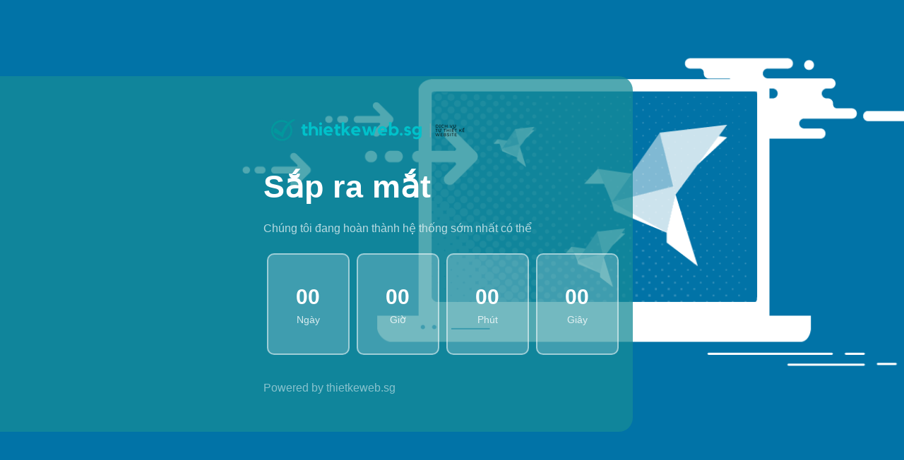

--- FILE ---
content_type: text/html; charset=UTF-8
request_url: https://thietkeweb.sg/register?package=9
body_size: 1643
content:
<!DOCTYPE html>
<html lang="vi" dir="ltr">
<head>

    <meta charset="UTF-8">
    <meta name="viewport" content="width=device-width, initial-scale=1.0">
    <meta http-equiv="X-UA-Compatible" content="ie=edge">

    <title>

        thietkeweb.sg

            - Thiết kế Website

    </title>

    <link rel="stylesheet" href="https://thietkeweb.sg/assets/tenant/frontend/css/bootstrap.min.css">
    <style>
        :root {
            --main-color-one: ;
            --secondary-color: ;
            --heading-color: ;
            --paragraph-color: ;
                         --heading-font: "Roboto", sans-serif;
            --body-font: "Roboto", sans-serif;
        }
    </style>
    <style>
		body{
			margin:0;
			padding:0
		}
        .maintenance-page-content-area {
            width: 100%;
            height: 100vh;
            display: flex;
            justify-content: center;
            align-items: center;
            position: relative;
            z-index: 0;
            background-size: cover;
            background-position: center;
            overflow-y: auto;

        }
		.maintenance-page-content-area:before{
			position: absolute;
			left: 0;
			content: '';
		}
        .maintenance-page-content-area:after {
            position: absolute;
			left: 0;
			top: 15%;
			width: 70%;
			height: 70vh;
			background-color: rgba(22, 139, 151, 0.75);
			z-index: -1;
			content: '';
			-webkit-border-top-right-radius: 20px;
			-webkit-border-bottom-right-radius: 20px;
			-moz-border-radius-topright: 20px;
			-moz-border-radius-bottomright: 20px;
			border-top-right-radius: 20px;
			border-bottom-right-radius: 20px;
        }

        .page-content-wrap {
            text-align: left;
			margin-left:50px;
        }

        .page-content-wrap .logo-wrap {
            margin-bottom: 30px;
        }

        .page-content-wrap .maintain-title {
            font-size: 45px;
            font-weight: 700;
            color: #fff;
            line-height: 50px;
            margin-bottom: 20px;
        }

        .page-content-wrap p {
            font-size: 16px;
            line-height: 28px;
            color: rgba(255, 255, 255, .7);
            font-weight: 400;
        }

        .page-content-wrap .subscriber-form {
            position: relative;
            z-index: 0;
            max-width: 500px;
            margin: 0 auto;
            margin-top: 40px;
        }

        .page-content-wrap .subscriber-form .submit-btn {
            position: absolute;
            right: 0;
            bottom: 0;
            width: 60px;
            height: 50px;
            text-align: center;
            border: none;
            background-color: var(--main-color-one);
            color: #fff;
            border-top-right-radius: 5px;
            border-bottom-right-radius: 5px;
        }

        .page-content-wrap .subscriber-form .form-group .form-control {
            height: 50px;
            padding: 0 20px;
            padding-right: 80px;
        }
        .counterdown-wrap.event-page #event_countdown .wrapper{
            display: flex;
            flex-direction: column;
            justify-content: center;
            min-height: 120px;
        }
        .counterdown-wrap.event-page #event_countdown {
            display: flex;
            margin-bottom: 30px
        }

        .counterdown-wrap.event-page #event_countdown > div {
            width: calc(100% / 5);
            margin: 5px;
            text-align: center;
            padding: 10px 10px;
            border: 2px solid rgba(255,255,255,.5);
			background: rgba(255,255,255,0.2);
			-webkit-border-radius: 10px;
			-moz-border-radius: 10px;
			border-radius: 10px;
        }

        .counterdown-wrap.event-page #event_countdown > div .label {
            display: block;
            text-transform: capitalize;
            font-size: 14px;
            color: rgba(255, 255, 255, .8);
            font-weight: 500;
            line-height: 20px
        }

        .counterdown-wrap.event-page #event_countdown > div .time {
            font-size: 30px;
            font-weight: 700;
            color: #fff
        }
        @media  screen and (max-width: 991px) {
            .maintenance-page-content-area {
                width: 100%;
                height: auto;
                display: block;
            }
            .page-content-wrap .maintain-title {
                font-size: 36px;
                line-height: 42px;
            }
            .page-content-wrap {
                text-align: center;
                padding: 40px 10px;
            }
            .counterdown-wrap.event-page #event_countdown {
                flex-wrap: wrap;
            }
        }
		.powered{
			color:rgba(255,255,255,0.5);
		}
		.powered a{
			text-decoration:none;
			color:rgba(255,255,255,0.5);
		}
		.powered a:hover{
			color:rgba(255,255,255,0.9);
		}
		;
    </style>
        </head>
<body>
<div class="maintenance-page-content-area"
    style="background-image: url(https://thietkeweb.sg/assets/landlord/uploads/media-uploader/web-design-background1664680798.png);"
>
    <div class="container">
        <div class="row justify-content-center">
            <div class="col-lg-7">
                <div class="maintenance-page-inner-content">
                    <div class="page-content-wrap">
                        <div class="logo-wrap">
                            <img src="https://thietkeweb.sg/assets/landlord/uploads/media-uploader/thietke1662294178.png"  alt="thietke.png"/>
                        </div>
                        <h2 class="maintain-title">
						Sắp ra mắt</h2>

                        <p>Chúng tôi đang hoàn thành hệ thống sớm nhất có thể</p>

                        <div class="counterdown-wrap event-page">
                            <div id="event_countdown"></div>
                        </div>
						<div class="powered">
						Powered by <a href="//thietkeweb.sg" target="_blank" rel="nofollow" title="Website Builder Free">thietkeweb.sg</a>
						</div>
                    </div>
                </div>
            </div>
        </div>
    </div>
</div>


<script src="https://thietkeweb.sg/assets/landlord/frontend/js/jquery.min.js"></script>
<script src="https://thietkeweb.sg/assets/landlord/frontend/js/jquery-migrate.min.js"></script>
<script src="https://thietkeweb.sg/assets/landlord/frontend/js/bootstrap.bundle.min.js"></script>
<script src="https://thietkeweb.sg/assets/common/js/countdown.jquery.js"></script>

<script>
    var ev_offerTime = "2022-10-08 00:00";

    var ev_year = ev_offerTime.substr(0, 4);
    var ev_month = ev_offerTime.substr(5, 2);
    var ev_day = ev_offerTime.substr(8, 2);

    if (ev_offerTime) {
        $('#event_countdown').countdown({
            year: ev_year,
            month: ev_month,
            day: ev_day,
            labels: true,
            labelText: {
                'days': "ngày",
                'hours': "giờ",
                'minutes': "phút",
                'seconds': "giây",
            }
        });
    }
</script>

</body>

</html>
